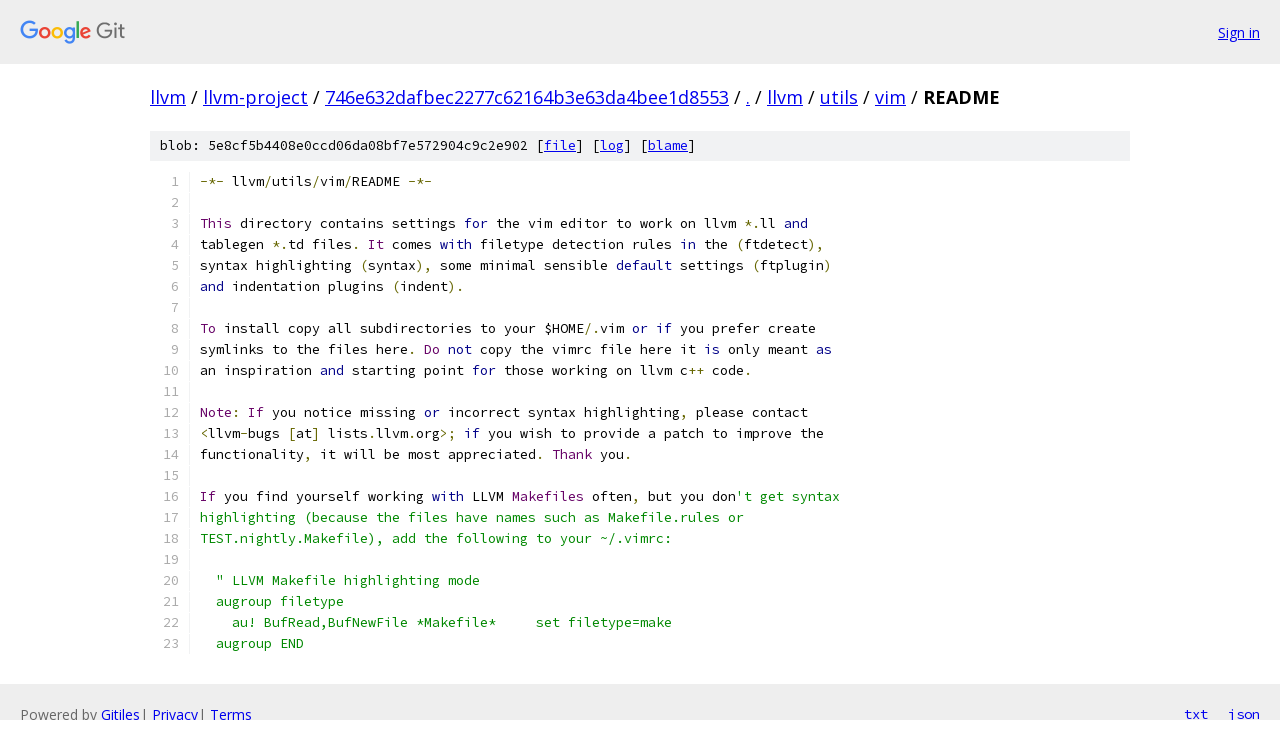

--- FILE ---
content_type: text/html; charset=utf-8
request_url: https://llvm.googlesource.com/llvm-project/+/746e632dafbec2277c62164b3e63da4bee1d8553/llvm/utils/vim/README?autodive=0%2F%2F%2F
body_size: 1908
content:
<!DOCTYPE html><html lang="en"><head><meta charset="utf-8"><meta name="viewport" content="width=device-width, initial-scale=1"><title>llvm/utils/vim/README - llvm-project - Git at Google</title><link rel="stylesheet" type="text/css" href="/+static/base.css"><link rel="stylesheet" type="text/css" href="/+static/prettify/prettify.css"><!-- default customHeadTagPart --></head><body class="Site"><header class="Site-header"><div class="Header"><a class="Header-image" href="/"><img src="//www.gstatic.com/images/branding/lockups/2x/lockup_git_color_108x24dp.png" width="108" height="24" alt="Google Git"></a><div class="Header-menu"> <a class="Header-menuItem" href="https://accounts.google.com/AccountChooser?faa=1&amp;continue=https://llvm.googlesource.com/login/llvm-project/%2B/746e632dafbec2277c62164b3e63da4bee1d8553/llvm/utils/vim/README?autodive%3D0%252F%252F%252F">Sign in</a> </div></div></header><div class="Site-content"><div class="Container "><div class="Breadcrumbs"><a class="Breadcrumbs-crumb" href="/?format=HTML">llvm</a> / <a class="Breadcrumbs-crumb" href="/llvm-project/">llvm-project</a> / <a class="Breadcrumbs-crumb" href="/llvm-project/+/746e632dafbec2277c62164b3e63da4bee1d8553">746e632dafbec2277c62164b3e63da4bee1d8553</a> / <a class="Breadcrumbs-crumb" href="/llvm-project/+/746e632dafbec2277c62164b3e63da4bee1d8553/?autodive=0%2F%2F%2F">.</a> / <a class="Breadcrumbs-crumb" href="/llvm-project/+/746e632dafbec2277c62164b3e63da4bee1d8553/llvm?autodive=0%2F%2F%2F">llvm</a> / <a class="Breadcrumbs-crumb" href="/llvm-project/+/746e632dafbec2277c62164b3e63da4bee1d8553/llvm/utils?autodive=0%2F%2F%2F">utils</a> / <a class="Breadcrumbs-crumb" href="/llvm-project/+/746e632dafbec2277c62164b3e63da4bee1d8553/llvm/utils/vim?autodive=0%2F%2F%2F">vim</a> / <span class="Breadcrumbs-crumb">README</span></div><div class="u-sha1 u-monospace BlobSha1">blob: 5e8cf5b4408e0ccd06da08bf7e572904c9c2e902 [<a href="/llvm-project/+/746e632dafbec2277c62164b3e63da4bee1d8553/llvm/utils/vim/README?autodive=0%2F%2F%2F">file</a>] [<a href="/llvm-project/+log/746e632dafbec2277c62164b3e63da4bee1d8553/llvm/utils/vim/README">log</a>] [<a href="/llvm-project/+blame/746e632dafbec2277c62164b3e63da4bee1d8553/llvm/utils/vim/README">blame</a>]</div><table class="FileContents"><tr class="u-pre u-monospace FileContents-line"><td class="u-lineNum u-noSelect FileContents-lineNum" data-line-number="1"></td><td class="FileContents-lineContents" id="1"><span class="pun">-*-</span><span class="pln"> llvm</span><span class="pun">/</span><span class="pln">utils</span><span class="pun">/</span><span class="pln">vim</span><span class="pun">/</span><span class="pln">README </span><span class="pun">-*-</span></td></tr><tr class="u-pre u-monospace FileContents-line"><td class="u-lineNum u-noSelect FileContents-lineNum" data-line-number="2"></td><td class="FileContents-lineContents" id="2"></td></tr><tr class="u-pre u-monospace FileContents-line"><td class="u-lineNum u-noSelect FileContents-lineNum" data-line-number="3"></td><td class="FileContents-lineContents" id="3"><span class="typ">This</span><span class="pln"> directory contains settings </span><span class="kwd">for</span><span class="pln"> the vim editor to work on llvm </span><span class="pun">*.</span><span class="pln">ll </span><span class="kwd">and</span></td></tr><tr class="u-pre u-monospace FileContents-line"><td class="u-lineNum u-noSelect FileContents-lineNum" data-line-number="4"></td><td class="FileContents-lineContents" id="4"><span class="pln">tablegen </span><span class="pun">*.</span><span class="pln">td files</span><span class="pun">.</span><span class="pln"> </span><span class="typ">It</span><span class="pln"> comes </span><span class="kwd">with</span><span class="pln"> filetype detection rules </span><span class="kwd">in</span><span class="pln"> the </span><span class="pun">(</span><span class="pln">ftdetect</span><span class="pun">),</span></td></tr><tr class="u-pre u-monospace FileContents-line"><td class="u-lineNum u-noSelect FileContents-lineNum" data-line-number="5"></td><td class="FileContents-lineContents" id="5"><span class="pln">syntax highlighting </span><span class="pun">(</span><span class="pln">syntax</span><span class="pun">),</span><span class="pln"> some minimal sensible </span><span class="kwd">default</span><span class="pln"> settings </span><span class="pun">(</span><span class="pln">ftplugin</span><span class="pun">)</span></td></tr><tr class="u-pre u-monospace FileContents-line"><td class="u-lineNum u-noSelect FileContents-lineNum" data-line-number="6"></td><td class="FileContents-lineContents" id="6"><span class="kwd">and</span><span class="pln"> indentation plugins </span><span class="pun">(</span><span class="pln">indent</span><span class="pun">).</span></td></tr><tr class="u-pre u-monospace FileContents-line"><td class="u-lineNum u-noSelect FileContents-lineNum" data-line-number="7"></td><td class="FileContents-lineContents" id="7"></td></tr><tr class="u-pre u-monospace FileContents-line"><td class="u-lineNum u-noSelect FileContents-lineNum" data-line-number="8"></td><td class="FileContents-lineContents" id="8"><span class="typ">To</span><span class="pln"> install copy all subdirectories to your $HOME</span><span class="pun">/.</span><span class="pln">vim </span><span class="kwd">or</span><span class="pln"> </span><span class="kwd">if</span><span class="pln"> you prefer create</span></td></tr><tr class="u-pre u-monospace FileContents-line"><td class="u-lineNum u-noSelect FileContents-lineNum" data-line-number="9"></td><td class="FileContents-lineContents" id="9"><span class="pln">symlinks to the files here</span><span class="pun">.</span><span class="pln"> </span><span class="typ">Do</span><span class="pln"> </span><span class="kwd">not</span><span class="pln"> copy the vimrc file here it </span><span class="kwd">is</span><span class="pln"> only meant </span><span class="kwd">as</span></td></tr><tr class="u-pre u-monospace FileContents-line"><td class="u-lineNum u-noSelect FileContents-lineNum" data-line-number="10"></td><td class="FileContents-lineContents" id="10"><span class="pln">an inspiration </span><span class="kwd">and</span><span class="pln"> starting point </span><span class="kwd">for</span><span class="pln"> those working on llvm c</span><span class="pun">++</span><span class="pln"> code</span><span class="pun">.</span></td></tr><tr class="u-pre u-monospace FileContents-line"><td class="u-lineNum u-noSelect FileContents-lineNum" data-line-number="11"></td><td class="FileContents-lineContents" id="11"></td></tr><tr class="u-pre u-monospace FileContents-line"><td class="u-lineNum u-noSelect FileContents-lineNum" data-line-number="12"></td><td class="FileContents-lineContents" id="12"><span class="typ">Note</span><span class="pun">:</span><span class="pln"> </span><span class="typ">If</span><span class="pln"> you notice missing </span><span class="kwd">or</span><span class="pln"> incorrect syntax highlighting</span><span class="pun">,</span><span class="pln"> please contact</span></td></tr><tr class="u-pre u-monospace FileContents-line"><td class="u-lineNum u-noSelect FileContents-lineNum" data-line-number="13"></td><td class="FileContents-lineContents" id="13"><span class="pun">&lt;</span><span class="pln">llvm</span><span class="pun">-</span><span class="pln">bugs </span><span class="pun">[</span><span class="pln">at</span><span class="pun">]</span><span class="pln"> lists</span><span class="pun">.</span><span class="pln">llvm</span><span class="pun">.</span><span class="pln">org</span><span class="pun">&gt;;</span><span class="pln"> </span><span class="kwd">if</span><span class="pln"> you wish to provide a patch to improve the</span></td></tr><tr class="u-pre u-monospace FileContents-line"><td class="u-lineNum u-noSelect FileContents-lineNum" data-line-number="14"></td><td class="FileContents-lineContents" id="14"><span class="pln">functionality</span><span class="pun">,</span><span class="pln"> it will be most appreciated</span><span class="pun">.</span><span class="pln"> </span><span class="typ">Thank</span><span class="pln"> you</span><span class="pun">.</span></td></tr><tr class="u-pre u-monospace FileContents-line"><td class="u-lineNum u-noSelect FileContents-lineNum" data-line-number="15"></td><td class="FileContents-lineContents" id="15"></td></tr><tr class="u-pre u-monospace FileContents-line"><td class="u-lineNum u-noSelect FileContents-lineNum" data-line-number="16"></td><td class="FileContents-lineContents" id="16"><span class="typ">If</span><span class="pln"> you find yourself working </span><span class="kwd">with</span><span class="pln"> LLVM </span><span class="typ">Makefiles</span><span class="pln"> often</span><span class="pun">,</span><span class="pln"> but you don</span><span class="str">&#39;t get syntax</span></td></tr><tr class="u-pre u-monospace FileContents-line"><td class="u-lineNum u-noSelect FileContents-lineNum" data-line-number="17"></td><td class="FileContents-lineContents" id="17"><span class="str">highlighting (because the files have names such as Makefile.rules or</span></td></tr><tr class="u-pre u-monospace FileContents-line"><td class="u-lineNum u-noSelect FileContents-lineNum" data-line-number="18"></td><td class="FileContents-lineContents" id="18"><span class="str">TEST.nightly.Makefile), add the following to your ~/.vimrc:</span></td></tr><tr class="u-pre u-monospace FileContents-line"><td class="u-lineNum u-noSelect FileContents-lineNum" data-line-number="19"></td><td class="FileContents-lineContents" id="19"></td></tr><tr class="u-pre u-monospace FileContents-line"><td class="u-lineNum u-noSelect FileContents-lineNum" data-line-number="20"></td><td class="FileContents-lineContents" id="20"><span class="str">  &quot; LLVM Makefile highlighting mode</span></td></tr><tr class="u-pre u-monospace FileContents-line"><td class="u-lineNum u-noSelect FileContents-lineNum" data-line-number="21"></td><td class="FileContents-lineContents" id="21"><span class="str">  augroup filetype</span></td></tr><tr class="u-pre u-monospace FileContents-line"><td class="u-lineNum u-noSelect FileContents-lineNum" data-line-number="22"></td><td class="FileContents-lineContents" id="22"><span class="str">    au! BufRead,BufNewFile *Makefile*     set filetype=make</span></td></tr><tr class="u-pre u-monospace FileContents-line"><td class="u-lineNum u-noSelect FileContents-lineNum" data-line-number="23"></td><td class="FileContents-lineContents" id="23"><span class="str">  augroup END</span></td></tr></table><script nonce="TKnT3TVrCQZc1biRB2-roA">for (let lineNumEl of document.querySelectorAll('td.u-lineNum')) {lineNumEl.onclick = () => {window.location.hash = `#${lineNumEl.getAttribute('data-line-number')}`;};}</script></div> <!-- Container --></div> <!-- Site-content --><footer class="Site-footer"><div class="Footer"><span class="Footer-poweredBy">Powered by <a href="https://gerrit.googlesource.com/gitiles/">Gitiles</a>| <a href="https://policies.google.com/privacy">Privacy</a>| <a href="https://policies.google.com/terms">Terms</a></span><span class="Footer-formats"><a class="u-monospace Footer-formatsItem" href="?format=TEXT">txt</a> <a class="u-monospace Footer-formatsItem" href="?format=JSON">json</a></span></div></footer></body></html>